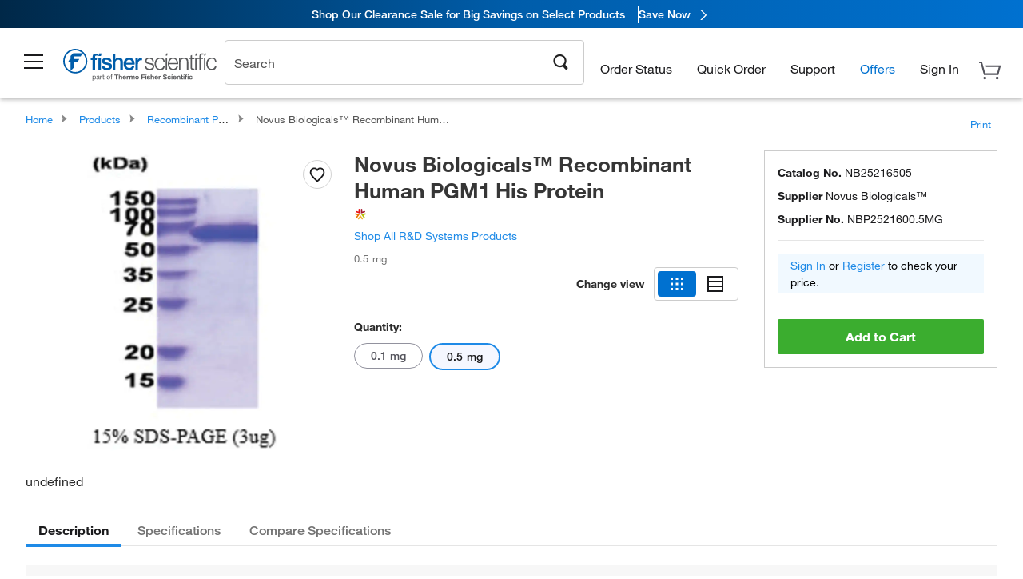

--- FILE ---
content_type: text/html; charset=utf-8
request_url: https://www.fishersci.com/store1/product-recommendations?partNumber=NB25216505&leafNode=80013469
body_size: 2649
content:
<meta http-equiv="X-UA-Compatible" content="IE=9">

<link rel="stylesheet" type="text/css" media="screen" href="/store1/product-recommendations/resources/css/productRecommendations.min.css">


<div class="productRecommendations_template">
    <div id="getme"></div>
    <div id="div_first" class="margintop5 carousel-container carousel-content CVM" data-analytics-carousel="CVM" data-model="CVM" data-impression-tracking="true" data-initialized="false">
    <input type="hidden" value="pricingApp: "></input>
    <input type="hidden" value="commerce-productDetails: "></input>
    <input type="hidden" value="rulesApp: "></input>
    <input type="hidden" value="fishersci-product-recommendations: 81ms"></input>
    <input type="hidden" value="catalogApp: "></input>
    <input type="hidden" value="commerce-catalogRules: "></input>
    <input type="hidden" value="commerce-priceAndAvailability:  "></input>
    <input type="hidden" value="nodeTime: 92ms "></input>
    <input type="hidden" value="#recommendations_carousel_slot0"></input>
    <input type="hidden" value="child"></input>

    <div id="leftbutton" class="lSAction">
        <a class="left carousel-control lS">
            <span class="icon_Chevron_Left font_icon"></span>
        </a>
    </div>
    <div id="rightbutton" class="lSAction">
        <a class="right carousel-control lSNext">
            <span class="icon_Chevron_Right font_icon"></span>
        </a>
    </div>
    <div id="myCarousel">
        <div class="heading-container">
            <h2 class="carousel-heading">
                Customers who viewed this item also viewed
                <span class="font_icon icon_Information_Outline" id="recommendations_disclaimer_icon">
                     <span class="recommendations_disclaimer_message hide">
                         This information does not imply a recommendation or representation of any kind and any action taken upon the information provided is strictly at your own risk. The products shown have not been qualified by Fisher Scientific for any particular purpose, application or use and it is the responsibility of the purchaser to ensure that the performance of the product is suitable for the purchasers specific use or intended application.
                     </span>
                </span>
            </h2>
            <div id="viewing-component" class="img-counter">Viewing <span id="current-img">1</span><span id="last-img">-4</span> of <span id="total"></span></div>
        </div>
        <div>
            <ul id="prod-carousel" class="lightSlider lsGrab lSSlide containcar content-slider" data-total="8">
                    <li class="item product-recommendation-item" id="BP1600100" data-position="1" data-source-partnumber="NB25216505">
                        <div class="container-div">
                            <div class="container-img">
                                <a href="/shop/products/fisher-bioreagents-bovine-serum-albumin-fraction-v-heat-shock-treated-2/BP1600100" data-partnumber="BP1600100" data-position="1" data-link-type="image" class="linkref" title="Fisher BioReagents&trade;&nbsp;Bovine Serum Albumin, Heat Shock Treated"
                                    data-analytics-section="carousel" data-analytics-container="CVM" data-analytics-parent="BP1600100" data-analytics-text="Product Image|1">
                                    <img src="https://assets.fishersci.com/TFS-Assets/CCG/product-images/fisherbiotech.jpg.png-150.jpg" alt="Fisher BioReagents&trade;&nbsp;Bovine Serum Albumin, Heat Shock Treated" loading="lazy" class="images"/>
                                </a>
                            </div>
                            <div class="Divider-Line"></div>
                            <div class="info-div">
                                <div class="catalog-container">
                                    <p><span class="catalog">Catalog No. BP1600-100</span></p>
                                </div>
                                <div id="titlediv">
                                    <p class="title">
                                        <a href="/shop/products/fisher-bioreagents-bovine-serum-albumin-fraction-v-heat-shock-treated-2/BP1600100" data-partnumber="BP1600100" data-position="1"
                                            data-link-type="link" class="linkref analytics-a" title="Fisher BioReagents&trade;&nbsp;Bovine Serum Albumin, Heat Shock Treated"
                                            data-analytics-section="carousel" data-analytics-container="CVM" data-analytics-parent="BP1600100" data-analytics-text="Fisher BioReagents&amp;trade;&amp;nbsp;Bovine Serum Albumin, Heat Shock Treated|1">
                                                Fisher BioReagents ™  Bovine Serum Albumin, Hea
                                        </a>
                                    </p>
                                </div>
                                <div class="priceunits">
                                    <span class="price">$491.50 - $2370.00</span>
                                    <span class="units"></span>
                                </div>
                                <div class="savereg">
                                </div>
                                <span class="isSciEd"></span>
                            </div>
                        </div>
                    </li>
                    <li class="item product-recommendation-item" id="PI23209" data-position="2" data-source-partnumber="NB25216505">
                        <div class="container-div">
                            <div class="container-img">
                                <a href="/shop/products/pierce-bovine-serum-albumin-standards-2/PI23209" data-partnumber="PI23209" data-position="2" data-link-type="image" class="linkref" title="Thermo Scientific&trade;&nbsp;Pierce&trade; Bovine Serum Albumin Standard Ampules, 2 mg/mL"
                                    data-analytics-section="carousel" data-analytics-container="CVM" data-analytics-parent="PI23209" data-analytics-text="Product Image|2">
                                    <img src="https://assets.fishersci.com/TFS-Assets/LSG/product-images/23209-BSA-Standards.jpg-150.jpg" alt="Thermo Scientific&trade;&nbsp;Pierce&trade; Bovine Serum Albumin Standard Ampules, 2 mg/mL" loading="lazy" class="images"/>
                                </a>
                            </div>
                            <div class="Divider-Line"></div>
                            <div class="info-div">
                                <div class="catalog-container">
                                    <p><span class="catalog">Catalog No. PI23209</span></p>
                                </div>
                                <div id="titlediv">
                                    <p class="title">
                                        <a href="/shop/products/pierce-bovine-serum-albumin-standards-2/PI23209" data-partnumber="PI23209" data-position="2"
                                            data-link-type="link" class="linkref analytics-a" title="Thermo Scientific&trade;&nbsp;Pierce&trade; Bovine Serum Albumin Standard Ampules, 2 mg/mL"
                                            data-analytics-section="carousel" data-analytics-container="CVM" data-analytics-parent="PI23209" data-analytics-text="Thermo Scientific&amp;trade;&amp;nbsp;Pierce&amp;trade; Bovine Serum Albumin Standard Ampules, 2 mg/mL|2">
                                                Thermo Scientific ™  Pierce ™  Bovine Serum Alb
                                        </a>
                                    </p>
                                </div>
                                <div class="priceunits">
                                    <span class="price">$168.00</span>
                                    <span class="units"> / Pack of 10</span>
                                </div>
                                <div class="savereg">
                                </div>
                                <span class="isSciEd"></span>
                            </div>
                        </div>
                    </li>
                    <li class="item product-recommendation-item" id="PI23227" data-position="3" data-source-partnumber="NB25216505">
                        <div class="container-div">
                            <div class="container-img">
                                <a href="/shop/products/pierce-bca-protein-assay-kits/PI23227" data-partnumber="PI23227" data-position="3" data-link-type="image" class="linkref" title="Thermo Scientific&trade;&nbsp;Pierce&trade; BCA Protein Assay Kits"
                                    data-analytics-section="carousel" data-analytics-container="CVM" data-analytics-parent="PI23227" data-analytics-text="Product Image|3">
                                    <img src="https://assets.fishersci.com/TFS-Assets/LSG/product-images/23227-bca-assay-kit.jpg-150.jpg" alt="Thermo Scientific&trade;&nbsp;Pierce&trade; BCA Protein Assay Kits" loading="lazy" class="images"/>
                                </a>
                            </div>
                            <div class="Divider-Line"></div>
                            <div class="info-div">
                                <div class="catalog-container">
                                    <p><span class="catalog">Catalog No. PI23227</span></p>
                                </div>
                                <div id="titlediv">
                                    <p class="title">
                                        <a href="/shop/products/pierce-bca-protein-assay-kits/PI23227" data-partnumber="PI23227" data-position="3"
                                            data-link-type="link" class="linkref analytics-a" title="Thermo Scientific&trade;&nbsp;Pierce&trade; BCA Protein Assay Kits"
                                            data-analytics-section="carousel" data-analytics-container="CVM" data-analytics-parent="PI23227" data-analytics-text="Thermo Scientific&amp;trade;&amp;nbsp;Pierce&amp;trade; BCA Protein Assay Kits|3">
                                                Thermo Scientific ™  Pierce ™  BCA Protein Assa
                                        </a>
                                    </p>
                                </div>
                                <div class="priceunits">
                                    <span class="price">$186.65</span>
                                    <span class="units"> / Each</span>
                                </div>
                                <div class="savereg">
                                        <span class="save">Save 34%</span>
                                        <span class="regular">Reg: $283.00</span>
                                </div>
                                <span class="isSciEd"></span>
                            </div>
                        </div>
                    </li>
                    <li class="item product-recommendation-item" id="PI89900" data-position="4" data-source-partnumber="NB25216505">
                        <div class="container-div">
                            <div class="container-img">
                                <a href="/shop/products/pierce-ripa-buffer/PI89900" data-partnumber="PI89900" data-position="4" data-link-type="image" class="linkref" title="Thermo Scientific&trade;&nbsp;RIPA Lysis and Extraction Buffer"
                                    data-analytics-section="carousel" data-analytics-container="CVM" data-analytics-parent="PI89900" data-analytics-text="Product Image|4">
                                    <img src="https://assets.fishersci.com/TFS-Assets/LSG/product-images/89900-ripa-buffer.jpg-150.jpg" alt="Thermo Scientific&trade;&nbsp;RIPA Lysis and Extraction Buffer" loading="lazy" class="images"/>
                                </a>
                            </div>
                            <div class="Divider-Line"></div>
                            <div class="info-div">
                                <div class="catalog-container">
                                    <p><span class="catalog">Catalog No. PI89900</span></p>
                                </div>
                                <div id="titlediv">
                                    <p class="title">
                                        <a href="/shop/products/pierce-ripa-buffer/PI89900" data-partnumber="PI89900" data-position="4"
                                            data-link-type="link" class="linkref analytics-a" title="Thermo Scientific&trade;&nbsp;RIPA Lysis and Extraction Buffer"
                                            data-analytics-section="carousel" data-analytics-container="CVM" data-analytics-parent="PI89900" data-analytics-text="Thermo Scientific&amp;trade;&amp;nbsp;RIPA Lysis and Extraction Buffer|4">
                                                Thermo Scientific ™  RIPA Lysis and Extraction 
                                        </a>
                                    </p>
                                </div>
                                <div class="priceunits">
                                    <span class="price">$238.00</span>
                                    <span class="units"> / Each</span>
                                </div>
                                <div class="savereg">
                                </div>
                                <span class="isSciEd"></span>
                            </div>
                        </div>
                    </li>
                    <li class="item product-recommendation-item" id="PI87786" data-position="5" data-source-partnumber="NB25216505">
                        <div class="container-div">
                            <div class="container-img">
                                <a href="/shop/products/halt-protease-inhibitor-cocktails/PI87786" data-partnumber="PI87786" data-position="5" data-link-type="image" class="linkref" title="Thermo Scientific&trade;&nbsp;Halt&trade; Protease Inhibitor Cocktail (100X)"
                                    data-analytics-section="carousel" data-analytics-container="CVM" data-analytics-parent="PI87786" data-analytics-text="Product Image|5">
                                    <img src="https://assets.fishersci.com/TFS-Assets/LSG/product-images/87786-halt-pro.jpg-150.jpg" alt="Thermo Scientific&trade;&nbsp;Halt&trade; Protease Inhibitor Cocktail (100X)" loading="lazy" class="images"/>
                                </a>
                            </div>
                            <div class="Divider-Line"></div>
                            <div class="info-div">
                                <div class="catalog-container">
                                    <p><span class="catalog">Catalog No. PI87786</span></p>
                                </div>
                                <div id="titlediv">
                                    <p class="title">
                                        <a href="/shop/products/halt-protease-inhibitor-cocktails/PI87786" data-partnumber="PI87786" data-position="5"
                                            data-link-type="link" class="linkref analytics-a" title="Thermo Scientific&trade;&nbsp;Halt&trade; Protease Inhibitor Cocktail (100X)"
                                            data-analytics-section="carousel" data-analytics-container="CVM" data-analytics-parent="PI87786" data-analytics-text="Thermo Scientific&amp;trade;&amp;nbsp;Halt&amp;trade; Protease Inhibitor Cocktail (100X)|5">
                                                Thermo Scientific ™  Halt ™  Protease Inhibitor
                                        </a>
                                    </p>
                                </div>
                                <div class="priceunits">
                                    <span class="price">$242.00</span>
                                    <span class="units"> / Each</span>
                                </div>
                                <div class="savereg">
                                </div>
                                <span class="isSciEd"></span>
                            </div>
                        </div>
                    </li>
                    <li class="item product-recommendation-item" id="PI78440" data-position="6" data-source-partnumber="NB25216505">
                        <div class="container-div">
                            <div class="container-img">
                                <a href="/shop/products/halt-protease-phosphatase-inhibitor-cocktail-100x/PI78440" data-partnumber="PI78440" data-position="6" data-link-type="image" class="linkref" title="Thermo Scientific&trade;&nbsp;Halt&trade; Protease and Phosphatase Inhibitor Cocktail (100X)"
                                    data-analytics-section="carousel" data-analytics-container="CVM" data-analytics-parent="PI78440" data-analytics-text="Product Image|6">
                                    <img src="https://assets.fishersci.com/TFS-Assets/LSG/product-images/78440-halt-prophos.jpg-150.jpg" alt="Thermo Scientific&trade;&nbsp;Halt&trade; Protease and Phosphatase Inhibitor Cocktail (100X)" loading="lazy" class="images"/>
                                </a>
                            </div>
                            <div class="Divider-Line"></div>
                            <div class="info-div">
                                <div class="catalog-container">
                                    <p><span class="catalog">Catalog No. PI78440</span></p>
                                </div>
                                <div id="titlediv">
                                    <p class="title">
                                        <a href="/shop/products/halt-protease-phosphatase-inhibitor-cocktail-100x/PI78440" data-partnumber="PI78440" data-position="6"
                                            data-link-type="link" class="linkref analytics-a" title="Thermo Scientific&trade;&nbsp;Halt&trade; Protease and Phosphatase Inhibitor Cocktail (100X)"
                                            data-analytics-section="carousel" data-analytics-container="CVM" data-analytics-parent="PI78440" data-analytics-text="Thermo Scientific&amp;trade;&amp;nbsp;Halt&amp;trade; Protease and Phosphatase Inhibitor Cocktail (100X)|6">
                                                Thermo Scientific ™  Halt ™  Protease and Phosp
                                        </a>
                                    </p>
                                </div>
                                <div class="priceunits">
                                    <span class="price">$452.00</span>
                                    <span class="units"> / Each</span>
                                </div>
                                <div class="savereg">
                                </div>
                                <span class="isSciEd"></span>
                            </div>
                        </div>
                    </li>
                    <li class="item product-recommendation-item" id="PI34028" data-position="7" data-source-partnumber="NB25216505">
                        <div class="container-div">
                            <div class="container-img">
                                <a href="/shop/products/pierce-tmb-substrates/PI34028" data-partnumber="PI34028" data-position="7" data-link-type="image" class="linkref" title="Thermo Scientific&trade;&nbsp;1-Step&trade; TMB ELISA Substrate Solutions"
                                    data-analytics-section="carousel" data-analytics-container="CVM" data-analytics-parent="PI34028" data-analytics-text="Product Image|7">
                                    <img src="https://assets.fishersci.com/TFS-Assets/LSG/product-images/34028-ultra-tmb-solution.jpg-150.jpg" alt="Thermo Scientific&trade;&nbsp;1-Step&trade; TMB ELISA Substrate Solutions" loading="lazy" class="images"/>
                                </a>
                            </div>
                            <div class="Divider-Line"></div>
                            <div class="info-div">
                                <div class="catalog-container">
                                    <p><span class="catalog">Catalog No. PI34028</span></p>
                                </div>
                                <div id="titlediv">
                                    <p class="title">
                                        <a href="/shop/products/pierce-tmb-substrates/PI34028" data-partnumber="PI34028" data-position="7"
                                            data-link-type="link" class="linkref analytics-a" title="Thermo Scientific&trade;&nbsp;1-Step&trade; TMB ELISA Substrate Solutions"
                                            data-analytics-section="carousel" data-analytics-container="CVM" data-analytics-parent="PI34028" data-analytics-text="Thermo Scientific&amp;trade;&amp;nbsp;1-Step&amp;trade; TMB ELISA Substrate Solutions|7">
                                                Thermo Scientific ™  1-Step ™  TMB ELISA Substr
                                        </a>
                                    </p>
                                </div>
                                <div class="priceunits">
                                    <span class="price">$330.00</span>
                                    <span class="units"> / Each</span>
                                </div>
                                <div class="savereg">
                                </div>
                                <span class="isSciEd"></span>
                            </div>
                        </div>
                    </li>
                    <li class="item product-recommendation-item" id="BDB564220" data-position="8" data-source-partnumber="NB25216505">
                        <div class="container-div">
                            <div class="container-img">
                                <a href="/shop/products/fc-block-unlabeled-clone-3070-bd/BDB564220" data-partnumber="BDB564220" data-position="8" data-link-type="image" class="linkref" title="Fc Block , Unlabeled, Clone: 3070, BD"
                                    data-analytics-section="carousel" data-analytics-container="CVM" data-analytics-parent="BDB564220" data-analytics-text="Product Image|8">
                                    <img src="https://assets.fishersci.com/TFS-Assets/CCG/product-images/F876425.jpg-150.jpg" alt="Fc Block , Unlabeled, Clone: 3070, BD" loading="lazy" class="images"/>
                                </a>
                            </div>
                            <div class="Divider-Line"></div>
                            <div class="info-div">
                                <div class="catalog-container">
                                    <p><span class="catalog">Catalog No. BDB564220</span></p>
                                </div>
                                <div id="titlediv">
                                    <p class="title">
                                        <a href="/shop/products/fc-block-unlabeled-clone-3070-bd/BDB564220" data-partnumber="BDB564220" data-position="8"
                                            data-link-type="link" class="linkref analytics-a" title="Fc Block , Unlabeled, Clone: 3070, BD"
                                            data-analytics-section="carousel" data-analytics-container="CVM" data-analytics-parent="BDB564220" data-analytics-text="Fc Block , Unlabeled, Clone: 3070, BD|8">
                                                Fc Block , Unlabeled, Clone: 3070, BD
                                        </a>
                                    </p>
                                </div>
                                <div class="priceunits">
                                    <span class="price">$233.50</span>
                                    <span class="units"> / Each</span>
                                </div>
                                <div class="savereg">
                                </div>
                                <span class="isSciEd"></span>
                            </div>
                        </div>
                    </li>
            </ul>
        </div>
    </div>
    <div class="clear"></div>

</div>


    <script type="text/javascript">
        if(document.getElementById("recommendations-script") == null) {
            let s = document.createElement('script');
            s.setAttribute('src', "/store1/product-recommendations/resources/js/productRecommendations.min.js");
            s.setAttribute('id', "recommendations-script");
            document.body.appendChild(s);
        } else {
            let carouselContainers = document.getElementsByClassName("carousel-content");
            for(let i = 0; i < carouselContainers.length; i++) {
                if(this.carouselContainers[i].dataset.initialized == "false") {
                    let Carousel = CarouselInit(this.carouselContainers[i]);
                    Carousel.start();
                }
            }
            initRecsCart()
        }
    </script>
</div>


--- FILE ---
content_type: application/javascript; charset=UTF-8
request_url: https://www.fishersci.com/etc/designs/fishersci/clientlibs/microservices/js/FS_addToCart.js?v=2026.01.05-FS
body_size: 9306
content:
/*
 FS_addToCart.js - GLOBAL-UI VERSION
 @version	2023.1113
 FisherSci Add To Cart AJAX
 These functions will add an item to the cart via AJAX
 The goal of this is to provide a modular add to cart which can be used in mutliple places
 REQUIRES jQuery

 */

/**
 * Changes
 * Date			User		Description
 * 2012.0308	u00n7z		alter add to cart to handle product pages
 * 2012.0320	u00n7z		handle item and accessory pages
 * 2012.0323	u00n7z		qty indicator
 * 2012.0327	u00n7z		cartlet update function
 * 2012.0515	u00n7z		6100
 * 2012.0516	u00n7z		availability tracking / partial qty
 * 2012.0726	u00n7z		update availability tracking for partial qty - elements have changed
 * 2012.0731	Jon Reider	(u00n7z)	append LBCID to all AJAX calls
 * 2012.0809	jon Reider	(u00n7z)	FB minisite update
 * 2012.1001	Jon Reider	(u00n7z)	PPRD updates
 * 2012.1025	Jon Reider	(u00n7z)	update success messages for add to cart
 * 2012.1106	Jon Reider	(u00n7z)	clean up LeanLab add to cart
 * 2012.1119	Jon Reider	(u00n7z)	add additional SC tracking for XREF
 * 2012.1211	Jon Reider	(u00n7z)	adjust tracking for Item SKU pages
 * 2013.0208	u00n7z		Guided Selling
 * 2013.0308	u00n7z		Guided Selling add to cart event
 */

/* get LBCID for cookie-blocked users - needed for ALL asynchronous calls! */

//Set up alias for objects to use in CQ / Commerce
var dev = typeof fishersci !== 'undefined' ? fishersci.Common.dev : dev;

LBCIDCookie = '';




//global function for adding to cart
/* Update
 * Jon Reider (u00n7z)	<jon.reider@thermofisher.com>
 * 2012.0308
 * Add new argument to handle adding to cart from Product Page (productObject)
 */
function fs_addItemToCart(url,storeId,successUrl,errorUrl,qty,partNum,uom,used,from,element,productObject){

    dev.log('fs_addItemToCart called from FS_addToCart.js from ' + from);

    /* Vars */
    var parentEl = '' ,
        parentMsgEl = '',
        fromNeedItNow = from.toLowerCase().indexOf('need it now') !== -1 ? true : false,
        availability = '',
        data = {}
        ;

    /* For Q2 PA4, Check Availability should fire when cart ad occurs
     Get part number and match with check availability link -  then .trigger() a click
     to the Check Availability_index link - Save overhead if guest user*/

    //This is now done for all users (GUEX) - all products excluding Ships from Manufacturer
    //&& Common.getUserIsLoggedIn()
    if(fishersci.Common ){

        //Zip code?
        var savedZipCode = $.cookie("shipZipCode");
        var language = LocalePath.getLanguage();
        var countryCode = LocalePath.getCountry();


        /**
         * Determine the current availability state based on the icon
         */
        availability = $('#qa_os_' + partNum).attr('data-availability-status');
        dev.log('Icon: ' + availability);


        /** If not from Need It Now, target differently since same products can
         *	now exist on the same page
         */

        dev.log("env.userType:" + env.userType + " - shipZipCode:" + savedZipCode);
        if(!fromNeedItNow &&  availability !== 'SD'){ //env.userType === 'R' &&
            if(env.userType !== 'G'){
                $('#qa_check_availability_' + partNum).trigger('click');
            } else {
                if($.cookie("shipZipCode") && $.cookie("shipZipCode") !== null){
                    dev.log("calling check availability for guest after add to cart, found zipcode = "+$.cookie("shipZipCode"));
                    $('#hiddenTrigger_qa_guest_check_availability_' + partNum).trigger('click');
                }
            }
        }

        //from Need it Now
        if(fromNeedItNow){
            if(env.userType !== 'G'){
                $('#qa_check_availability_nin_' + partNum).trigger('click');
            } else {
                if($.cookie("shipZipCode") && $.cookie("shipZipCode") !== ""){
                    $('#hiddenTrigger_qa_guest_check_availability_' + partNum).trigger('click');
                }
            }
        }
    }



    /* If Item Details page, target different parent */
    switch($(element).parent()[0].tagName){
        case 'DIV':
            parentEl = $(element).parent().parent();
            parentMsgEl = $(element).closest('div');
            break;

        default:
            parentEl = $(element).parent('td');
            parentMsgEl = $(element).closest('tbody');
            break;
    }


    var qtyResponse =fishersci.Common.validQty(qty);
    if(qtyResponse[0] == false){
        /* Generalized this to handle any quick view request to prevent upkeep down the line */
        return !fromNeedItNow ? pqv_cartAddResponse(false,qtyResponse[1],element) : NeedItNow.nin_cartAddResponse(false,qtyResponse[1],element);
    }

    /**
     * Test for instance of object 'productObject'
     * IF set, create vars, otherwise set placeholders
     * Jon Reider	(u00n7z)
     * @created 2012.0309
     * @version	2013.0517
     */
    if(typeof(productObject) === 'undefined'){

        /* Create object */
        productObject = {};
        data = {
            'storeId':storeId,
            'successUrl':successUrl,
            'shoppingCartQty':qty,
            'errorUrl':errorUrl,
            'shoppingCartCatNum':partNum,
            'shoppingCartUnits':uom,
            'used':used,
            'requestIsAJAX':'true',
            'addToCartFrom':from /* Site Catalyst JCR 2012.0127 */
        }
    } else {

        data = {
            'storeId':storeId,
            'successUrl':successUrl,
            'shoppingCartQty':qty,
            'errorUrl':errorUrl,
            'shoppingCartCatNum':partNum,
            'shoppingCartUnits':uom,
            'used':used,
            'requestIsAJAX':'true',
            'addToCartFrom':from, /* Site Catalyst JCR 2012.0127 */
            'fcItemParentId':productObject.fcItemParentId,
            'fcshoppingCartCatNum' : productObject.fcshoppingCartCatNum,
            'fcshoppingCartUnits' : productObject.fcshoppingCartUnits,
            'fcshoppingCartQty' : productObject.fcshoppingCartQty,
            'fcused' : productObject.fcused,
            'fcProductId' : productObject.fcProductId,
            'fcForm' : productObject.fcForm,
            'qtyError':productObject.message,
            'ids':productObject.itemId,
            'partNum':partNum,
            'itemId':productObject.itemId,
            'highlightProductsItemsFlag':productObject.highlightProductsItemsFlag,
            'langId':productObject.langId,
            'productId':productObject.productId,
            'productIdToRedirect':productObject.productId,
            'itemType':productObject.itemType,
            'URL':productObject.prodURL,
            'addOne':productObject.addOne,
            'successCommand' : productObject.successCommand,
            'catalogId' : productObject.catalogId,
            'distype':productObject.distype,
            'fromECat' : productObject.fromECat,
            'nonCompliance' : productObject.compliant,
            'ignoreEmptyQty' : 'true',
            'forceNoRims' : 'true',
            'catCode' : productObject.catCode
        }
    }



    //For QA testing, check for cookie and use different endpoint
    if($.cookie('new_cart') || fishersci.Common.useNewCart()) {
        url = "/store1/addToCartService/service/?language=" + language.toLowerCase() + "&countryCode=" + countryCode.toUpperCase() + "&headerString=";
        data = {
            "addToCartFrom": from,
            "itemList": [{
                "partNumber": partNum,
                "uom": uom,
                "quantity": qty
            }]
        }
        // Add promoCode if it exists in productObject (add to cart from promo modal feature)
        if(typeof(productObject) !== 'undefined' && typeof(productObject.promoCode) !== 'undefined' && productObject.promoCode !== '') {
            data.promoCode = productObject.promoCode;
        }
    } else {
        url = '/shop/'+url;
    }


    if (LocalePath.getCountry().toUpperCase() == 'CA' && element.data('origin')=="MyList") {
        var $partRow = element.closest('tbody');
        var lineComment = $partRow.find('input[name="lineComment"]').val();
        var glbilling = $partRow.find('input[name="GLBilling"]').val();

        data.lineComment = lineComment;
        data.customerItemGl = glbilling;
    }

    /* If LBCID, add to data object */
    if(LBCIDCookie != 'undefined' && LBCIDCookie != ""){
        data.LBCID = LBCIDCookie;
    }


    /* Make AJAX call */
    $.ajax({
        url: url,
        data: data,
        type: 'POST',
        error: function(xhr,status,error){
            removeSpinner($(element));
            if( $.cookie('new_cart') || fishersci.Common.useNewCart() ){
                fishersci.Common.getTranslationData('cartcheckout', false);
                var errorJson = JSON.parse(xhr.responseText);
                if( errorJson.body.showError ){
                    try {
                        fishersci.Modals.cartErrorModal({
                            "message": I18n.translations[I18n.locale].cartcheckout.messages.webOrderingUnavailable,
                            "serviceErrorCode" : errorJson.body.serviceErrorCode,
                            "icon": "icon_Warning_Triangle"
                        });
                    } catch (e) {
                        console.log(e);
                    }
                }     
            }
            try{
                pqv_cartAddResponse(false,'ajaxFail',element);
            } catch (e){ dev.log(e.message + " || " + error + " || " + status + "||" + xhr.responseText)}
        },
        success: function(data) {
            //Create DOM element for Lucidworks signal tracking
            var $cartSignalElement = $('<a></a>');

            //Determine if cartlet click is programmatic or user initiated
            env.programmaticCartletClick = false;

            //Add data attributes
            $cartSignalElement.attr({
                'data-parameters': 'part-no,click-type',
                'data-part-no': partNum,
                'data-click-type': 'cart'
            });

            // Close core-modal if it exists
            if(from === 'Promotions' && (typeof data === 'string' && data.indexOf('add to cart failure') > -1)) {
                        // Inject error overlay HTML into page
                        $('body').append(data);

                // Handle promotional UI state
                handlePromotionsUIState(element, partNum);
            }

            //FSCC-5676 Call signal to capture cart add
            try {
                fishersci.components.SignalsStatic.signalsClick($cartSignalElement);
            } catch (err) {
                console.log("Signals send error: " + err.message);
            }

            //redirect and show error for quote scenario
            if($.cookie('new_cart') || fishersci.Common.useNewCart()) {
                if(typeof data.messageList !== "undefined"){
                    $.each(data.messageList,function(key,value){
                        if(value === "mismatchTransTax"){
                            document.location.href = "/store1/cart/?language=" + language + "&countryCode=" + countryCode.toUpperCase() + "&urlMessages=mismatchTransTax";
                        }
                        if(value === "EXCEEDS_CART_LINES"){
                            document.location.href = "/store1/cart/?language=" + language + "&countryCode=" + countryCode.toUpperCase() + "&urlMessages=EXCEEDS_CART_LINES";
                        }

                        if(value === "DUPLICATE_ITEM"){
                            //get translations
                            try{
                                fishersci.Common.getTranslationData('cart', false);
                                data.errorMsg = I18n.translations[LocalePath.getLanguage()].cart.messages.DUPLICATE_ITEM + "<br><b>" + partNum + "</b>";
                            } catch (e) {
                                console.log(e);
                            }
                        }
                    })
                }
            }

            /* INC1643928 start*/
            //Set the member id and order id as cookie whenever the user (only Guest user)
            //add an item from cart using ajax all (quickview, product & item page)
            //The member id and order id are set as JSON response in
            //PQVAddtoCart.jsp (Quickview) and ajaxProductcart.jsp(Product and Item page)
            if (typeof env.userType !== 'undefined' && 'G' == env.userType) {//check for GUEST user
                var cookieSuffix = "GUEST";
                $.cookie("prevMemberId." + cookieSuffix, data.memberId, {path: "/", expires: 365});

            }
            /* INC1643928 end*/


            //Handle restriction message on Ecomm page
            if (data.wasAdded == "false" && LocalePath.getCountry().toUpperCase() == "US") {
                window.location.href = "/shop/errorcorrectionview";
            } else if (!data.wasAdded) {
                if (element.data('origin') == "MyList") {
                    $('[data-error-part="' + partNum + '"]').removeClass('hide').find('.error_message').text(data.errorMsg);
                } else if (from === 'Promotions' && LocalePath.getCountry().toUpperCase() == "CA") {
                    handlePromotionsUIState(element, partNum);
                    if ($('#qa_print_window_link').length > 0) {
                        $('html, body').animate({
                            scrollTop: $('#qa_print_window_link').offset().top
                        }, 500);
                    }
                    $('[data-error-part="' + partNum + '"]').removeClass('hide').find('span').after(data.errorMsg);
                } else {
                    $('[data-error-part="' + partNum + '"]').removeClass('hide').find('span').after(data.errorMsg);
                }
            }

            var itemQtyTotal = typeof(data.itemQtyTotal) !== "undefined" && data.itemQtyTotal != "0" ? data.itemQtyTotal : "0";

            /* From Browse? */
            var isFromBrowse =fishersci.Common.getQueryString('fromBrowse') &&fishersci.Common.getQueryString('fromBrowse') === '1' ? true : false;
            var cartAddBrowseDesc = isFromBrowse ? ':Browse' : '';
            var overlayMethod = "GET";
            var overlayData = "";
            var cartLink = document.querySelector('#cart-link-a');

            /* Update new Q2 cartlet indicator and set refresh flag */
            if(data.wasAdded === true){
                //Rearm the cart 
                try{
                    if( LocalePath.getCountry().toUpperCase() !== 'US' && cartLink && !fishersci.Common.useNewCart()){
                        //Canada has no cart overlay yet, EU old cart users also don't have it - just open the cart sidebar
                        env.programmaticCartletClick = true;
                        cartLink.click()
                    }
                    window.header.cart.reArmCartLink();
                } catch (e){
                    console.log(e.message);
                }
                
                if($.cookie('new_overlay') || data.promotionsModalAddToCart === true){ // show promo success message if it applies
                    overlayMethod = "POST";
                    overlayData = data;
                    $.ajax({
                        url: '/store1/cart/cartOverlay/'+ partNum +'?language=' + LocalePath.getLanguage().toLowerCase() + '&countryCode=' + LocalePath.getCountry().toUpperCase(),
                        dataType: "html",
                        method: overlayMethod,
                        data: overlayData,
                        headers: {'x-new-header': true},
                        success: function(data){
                            if($("#cartOverlay").length > 0) {
                                $('#cartOverlayWrapper, #pageOverlay').remove();
                            }

                            // event to alert cartOverlay is available to place an offer
                            const cartOverlayEvent = new Event("triggerCartOverlayOffer");
                            $('body').append(data);
                            if (from === 'Promotions') {
                                // Handle promotional UI state
                                handlePromotionsUIState(element, partNum);
                            }
                            document.dispatchEvent(cartOverlayEvent);
                        }
                    })
                } else { // TODO handle for new header/footer
                    fs_updateCartletState(data, from, element, partNum);
                }
            }


            var countryCode = LocalePath.getCountry().toUpperCase();
            var hasQuickview = $(element).closest('[id*="quickview"]').length > 0 || $(element).closest('[class*="quickview"]').length > 0 || $(element).attr('id') && $(element).attr('id').toLowerCase().indexOf('quickview') > -1 || $(element).attr('class') && $(element).attr('class').toLowerCase().indexOf('quickview') > -1;
            if(from.indexOf(":") > 0 || fromNeedItNow || (from === 'Promotions' && hasQuickview)){/* Handle quick view and Need It Now type responses */

                /* Split out true  value */
                var fromVal = from.split(":");

                dev.log("add to cart from PQV success");
                if(!fromNeedItNow){
                    pqv_cartAddResponse(true,data,element,Math.round(qty),partNum,fromVal[1]);
                } else {
                    NeedItNow.nin_cartAddResponse(true,data,element,Math.round(qty),partNum,'Need it Now');
                }

                if(data.wasAdded == true){

                    /* If the qty indicator doesn't exist yet, attach it */
                    if($(element).children('[data-pa-element="add-to-cart-qty"]').length == 0){
                        var showItemQty = $(document.createElement('span')).html('&nbsp;(' + itemQtyTotal +')').attr({'data-pa-element':'add-to-cart-qty'}).addClass('quick-view-qty');
                        $(element).append(showItemQty);
                    }
                    /* Update the qty indicator next to the cart */
                    $(element).children('[data-pa-element="add-to-cart-qty"]').html('&nbsp;(' + itemQtyTotal +')');
                }
            } else {


                /* If FC item, adjust quantity for cartlet update display */
                if(typeof(productObject.fcshoppingCartQty) !== 'undefined' && productObject.fcshoppingCartQty !== ''){
                    qty = productObject.fcshoppingCartQty;
                }
                if(data.wasAdded == "false" ){
                    if(typeof(data.diffShipTerm) != 'undefined' && data.diffShipTerm != ''){
                        $('#message_box').remove();
                        //$('#ProductPageHeader').after('<div id="message_box"><div id="message_text"><strong>' + data.itemDescription + '</strong>&nbsp;Your cart contains quoted items with special ship terms. Please order or delete these items from your cart before continuing to add other items.</div></div>');
                    }
                }
                if(data.wasAdded == true){

                    /* Reset attribute data-pa-element so button is armed again */
                    $(element).attr({'data-pa-element':'addToCartButton'});

                    /* Change button bg image back to original */
                    $(element).removeClass('add-to-cart-main-disabled').addClass('add-to-cart-main');

                    /* Remove any existing warnings */

                    /* Changed from $(element).parent('tbody') to $(element).closest('tbody') for PPRD Q4 2012 */
                    if(from != 'prodcompare')
                        $(parentMsgEl).find('.message-container').html('').hide();

                    /** FOR INC1635367 */
                    $('#qa_message_container_2').html('').hide();

                    /* Show item in cart icon */

                    /* Show the in-cart indicator */
                    $(parentEl).find('[data-is-in-cart]').removeClass('is-not-in-cart-main').addClass('is-in-cart-main').attr('data-is-in-cart','true');


                    /* Update total qty per item indicator */
                    $(parentEl).find('[data-pa-element="add-to-cart-qty"]').text(itemQtyTotal);
                    $(parentEl).find('[data-pa-element="add-to-cart-qty"]').parent().removeClass("hide");

                    /* Remove spinner */
                    removeSpinner($(element));

                    /* Show success message at top of screen, remove any existing messages */
                    $('#message_box').remove();

                    /**
                     * Origin
                     */
                    var xrefOrigin = '';

                    /* If body id == "", this is Rapid Search, otherwise, Browse */
                    switch($('body').attr('id')){
                        case "":
                            xrefOrigin = "Rapid Search";
                            break;
                        case "browse":
                            xrefOrigin = "Browse Search";
                            break;

                        default:
                            xrefOrigin = $('body').attr('id');
                            break;
                    }

                    /* Misc SC variables*/
                    var availabilityIndicator = $(element).closest('tbody').find('[data-pa-element="availability-column"] i').attr('data-availability-status');
                    var scXrefProductTypeTag = "";
                    var scProductTag = "";
                    var xrefItemType = typeof(productObject.xrefItemType) !== "undefined" ? productObject.xrefItemType : "";
                    var xrefTimeStamp = typeof(productObject.xrefTimeStamp) !== "undefined" ? productObject.xrefTimeStamp : "";
                    var addToCartFrom = typeof(productObject.addToCartFrom) !== "undefined" ? productObject.addToCartFrom : from;
                    var itemType = typeof(productObject.itemType) !== "undefined" ? productObject.itemType : "Regular Item";
                    var xrefItemTypeDesc = "na";
                    var isXref = false;
                    var addtlLinkTrackVars = "";
                    var scAjaxEventDesc = "Add To Item to Cart - ";
                    var scXrefCorrespondingItem = "";
                    scAddEvent = "scAdd";



                    /* Set different event based on itemType (To or From) */
                    if(xrefItemType == "To") {
                        xrefItemTypeDesc = "Xref To Item";
                        scXrefProductTypeTag = "event27,";
                        scXrefForAjax = "event27,";
                        scAddEvent = scAddEvent + ",event27";
                        isXref = true;
                        addtlLinkTrackVars = "eVar35,eVar36";
                        scAjaxEventDesc = scAjaxEventDesc + "Xref";
                        scXrefCorrespondingItem = $('[name="fromItemPartNo"]').val();


                    } else if (xrefItemType == "From"){
                        xrefItemTypeDesc = "Xref From Item";
                        scXrefProductTypeTag = "event28,";
                        scXrefForAjax = "event28,";
                        scAddEvent = scAddEvent + ",event28";
                        isXref = true;
                        addtlLinkTrackVars = "eVar35,eVar36";
                        scAjaxEventDesc = scAjaxEventDesc + "Xref";
                        scXrefCorrespondingItem =fishersci.Common.getQueryString('toPartNum');

                    } else {
                        scXrefProductTypeTag = ";";
                        scXrefForAjax = "";
                        scAjaxEventDesc = scAjaxEventDesc + itemType;
                        scXrefCorrespondingItem = false;

                    }


                    /* Added attributes to parent buttons on Item page to determine FROM cart adds */
                    if(typeof element.attr('data-to-item') !== 'undefined'){
                        xrefItemTypeDesc = "Xref From Item";
                        scXrefProductTypeTag = "event28,";
                        scXrefForAjax = "event28,";
                        scAddEvent = scAddEvent + ",event28";
                        isXref = true;
                        addtlLinkTrackVars = "eVar35,eVar36";
                        scAjaxEventDesc = scAjaxEventDesc + ":Xref";
                        scXrefCorrespondingItem = element.attr('data-to-item');
                        xrefTimeStamp = element.attr('data-xref-timestamp');
                        xrefItemType = "From";

                    }

                    /* Add corresponding TO or FROM item */
                    addtlEvars = scXrefCorrespondingItem ? '|eVar59=' + scXrefCorrespondingItem  : '';

                    /* If this is an XREF product - add additional eVars for SIte Catalyst */
                    addtlEvars += isXref ? "|eVar32=" + xrefItemType + "|eVar36=" + xrefTimeStamp + "|eVar72=" + xrefOrigin +";" : "";

                    addtlEvars += typeof($(element).data('haspromo')) !== 'undefined' ? '|eVar75=' + $(element).data('haspromo') : '';

                    /* If product family ID is available, throw it to SC */
                    if($(element).attr('data-productfamily')) {
                        addtlEvars = addtlEvars + "|eVar56=" + $(element).attr('data-productfamily') +"";
                    }

                    /* Check for cookie that indicates a cart add has occurred in the last 60 minutes */
                    if ($.cookie("addToCartInitiated")) {
                        var scOpenCartEvent = "";
                    } else {
                        // set a new cookie to indicate a product was added to the cart
                        expiry = new Date();
                        expiry.setTime(expiry.getTime()+(60*60*1000)); // Ten minutes

                        // Date()'s toGMTSting() method will format the date correctly for a cookie
                        $.cookie("addToCartInitiated", 'yes', { expires : expiry, path: "/" });

                        var scOpenCartEvent = ",scOpen";
                    }

                    /**
                     * JSP Session ID
                     */
                    var XrefSession = typeof(s.eVar35) !== "undefined" ? s.eVar35 : '';

                    /**
                     * If coming from Product Compare, remove slashes
                     */
                    if(from =="prodcompare"){
                        var dReplace = partNum.replace(/-/g,'')

                        partNum = dReplace;
                    }


                    /**
                     * Build the product tag - if this is XREF, we'll need additional tracking parameters
                     */
                    scProductTag = ";" + partNum + ";;;;eVar33=" + addToCartFrom + "|eVar28=" + itemType + addtlEvars;

                    /* Add partial qty add to cart event */
                    if($(element).attr('data-partial-offered')) {
                        scAddEvent = scAddEvent + ",event35";
                        scAjaxEventDesc = scAjaxEventDesc + " - Partial Qty";
                    }

                    /**
                     * If from guided selling, throw gs add to cart event
                     */
                    if($(element).attr('data-is-guided-selling')){
                        scAddEvent = scAddEvent + ",event69";
                    }

                    /* Track the availability shown when added */
                    if(availabilityIndicator != 'undefined') {

                        /* Add additional vars to tag */
                        addtlLinkTrackVars = addtlLinkTrackVars + ",eVar45,prop55";

                        switch (availabilityIndicator) {
                            case 'IS':
                                availabilityIndicator = 'In Stock';
                                break;

                            case 'OOS':
                                availabilityIndicator = 'On Order';
                                break;

                            case 'SD':
                                availabilityIndicator = 'Ships from Manufacturer';
                                break;

                            default:
                                availabilityIndicator = "N/A";

                        }

                    }

                    try {
                        /* SiteCatalyst tags */
                        dev.log('Send cart add to SiteCatalyst');
                        fisherDataLayer.linkTrackVars = "products,events,eVar28,eVar32,eVar33,eVar12,eVar13,eVar14,eVar72" + addtlLinkTrackVars;
                        fisherDataLayer.linkTrackEvents = scAddEvent + scOpenCartEvent;
                        fisherDataLayer.events = scAddEvent + scOpenCartEvent;
                        fisherDataLayer.products = scProductTag;
                        fisherDataLayer.userData.xrefSessionID = XrefSession;

                        /* Availability value */
                        if(availabilityIndicator != 'undefined') {
                            fisherDataLayer.availabilityIndicator = availabilityIndicator;
                        }
                        fisherDataLayer.customLinkGeneral = scAjaxEventDesc;

                        //Misc Data Layer requests
                        fisherDataLayer.productData.cartId = data.cartId;
                        fisherDataLayer.productData.cartTotal = data.subTotal;
                        fisherDataLayer.productData.partNumber = partNum;
                        fisherDataLayer.productData.addToCartFrom = addToCartFrom;
                        fisherDataLayer.productData.qty = qty;


                        _satellite.track('addToCartGeneral');

                    } catch(e){}

                    /* Clear out the input qty field to prevent extra additions if Add All to Cart is chosen */
                    $(element).closest('tbody').find('[data-pa-element="qty-column"] input[name="shoppingCartQty"]').attr('value','');


                    /* Not added... */
                }else if(typeof(data.substituteUrl) != 'undefined' && data.substituteUrl != ''){

                    /* find pipes and replace with <br /> for multiple errors */
                    var errorMsg = data.errorMsg.replace(/\|\|\|/gi,'<br />');

                    /* Reset attribute data-pa-element so button is armed again */
                    $(element).attr({'data-pa-element':'addToCartButton'});

                    /* Change button bg image back to original */
                    $(element).removeClass('add-to-cart-main-disabled').addClass('add-to-cart-main');

                    /* Build URL For product sub */
                    var subUrl = data.isSubstitutable == "true" ? '<a href="' + data.substituteUrl + '" title = "View substitute products">View substitute products &raquo;</a>' : '';

                    /* Populate DIV for showing errors */
                    /* Changed from parent('td') to closest('tbody') for PPRD Q4 2012 */
                    if(from != 'prodcompare')
                        $(parentMsgEl).find('.message-container').html(errorMsg + subUrl).attr({'display':'block'}).show();

                    /* remove the spinner */
                    removeSpinner($(element));

                    /* update icon */
                    fs_updateIcon($(element).next('[data-pa-element="add-to-cart-icon"]'));
                }
                /* Not added ... */
                else{
                    /* Changed from parent('td') to closest('tbody') for PPRD Q4 2012 */
                    if(from !== 'prodcompare') {
                        /* Added for Item details page error message display since find() is not supporting a div without a proper table structure */
                        if($(element).parent()[0].tagName !== 'DIV'){
                            /* Fix for INC1826969*/
                            $(parentMsgEl).find('.message-container').html('<span class="font_icon icon_Warning_Triangle"></span>&nbsp;'+data.errorMsg).attr({'display':'block'}).show();
                        }else{
                            $('#qa_message_container_0').html('<br><span class="font_icon icon_Warning_Triangle"></span>&nbsp;'+data.errorMsg).attr({'display':'block'}).show();
                        }
                    }

                    /* Reset attribute data-pa-element so button is armed again */
                    $(element).attr({'data-pa-element':'addToCartButton'});

                    /* Change button bg image back to original */
                    $(element).removeClass('add-to-cart-main-disabled').addClass('add-to-cart-main');

                    /* remove the spinner */
                    removeSpinner($(element));

                    /* update icon */
                    fs_updateIcon($(element).next('[data-pa-element="add-to-cart-icon"]'));
                }

                /* If partial quantity is available, update the qty field */
                if(typeof(data.partialQty) !== "undefined" && data.partialQty != ""){

                    if(from != 'prodcompare') {
                        $(element).closest('tbody').find('[data-pa-element="qty-column"] input').val(data.partialQty);
                    }

                    /* For tracking, add an attribute to the button */
                    $(element).attr('data-partial-offered','true');

                    try {
                        /* SiteCatalyst tags */
                        fisherDataLayer.linkTrackVars = "events";
                        fisherDataLayer.linkTrackEvents = "event34";
                        fisherDataLayer.events = "event34";
                        fisherDataLayer.customLinkGeneral = 'Partial Quantity Offered';
                        _satellite.track('trackEventsGeneral');
                    } catch(e){}


                } else {
                    $(element).removeAttr('data-partial-offered');
                }
            }
        }
    });
}

/**
 * fs_updateCartletState
 * Jon Reider (u00n7z)
 * 2012.0327
 * Function to update the total line item indicator for Q2 (2012) cartlet indication in top right corner
 *
 * args - data (JSON object)
 */
function fs_updateCartletState(data,from,element,partNum) {
    var qtyToShow;
    var cartIdArray;
    dev.log('fs_updateCartletState called from FS_addToCart.js');
    var countryCode = LocalePath.getCountry();
    if (countryCode === 'ca' && from === 'Promotions') {
        // Handle promotional UI state
        handlePromotionsUIState(element, partNum);
    }

    if(typeof(data.itemsInCart) !== "undefined")
    {
        qtyToShow=parseInt(data.itemsInCart);
        if(qtyToShow>999){
            qtyToShow="999+";
        }
        try {
            window.header.cart.updateCount(qtyToShow);
        }catch(e){
            console.log(e.message);
        }

    }

    //For new cartlet testing
    if($.cookie('new_cart') || fishersci.Common.useNewCart()) {
        if($.cookie('CART_ID') && $.cookie('CART_ID') !== ""){
            cartIdArray = $.cookie('CART_ID').split("_");
            qtyToShow = cartIdArray[1];
            if(parseInt(qtyToShow) > 999){
                qtyToShow="999+";
            }
        } else {
            qtyToShow = 0;
        }
        try {
            window.header.cart.updateCount(qtyToShow);
        }catch(e){
            console.log(e.message);
        }
    }
}

/**
 * fs_updateIcon
 * Jon Reider (u00n7z)
 * 2012.0317
 * Function to update icons based on JSON responses for Product, Item, and Accessory pages
 *
 *	arg element	= Object (button)
 */
function fs_updateIcon(element){

    dev.log('fs_updateIcon called from FS_addToCart.js');

    /* Change the src back to the cart check , only show it item was in cart to begin with
     * This will handle situations where customer adds item that is already in the cart (duplicate)
     */
    if($(element).attr('data-is-in-cart')) {

        /* If element was previously in the cart, go back to in-cart icon , otherwise hide it*/
        if($(element).attr('data-is-in-cart') == "true") {
            //$(element).attr({'src': imageRoot + 'icons/cart_check.jpg'}).css({'visibility':'visible'});
        } else {
            $(element).css({'visibility':'hidden'});
        }
    }
}


//global function for updating catlet
function fs_updateCartlet(data,storeId,catEntryId,qty){
    //TODO Remove all usages after testing
    return;
}

/**
 *This function will update the cross ref add to cart and hotlist icon
 */
function updateXrefIcons(data, partNum, addToCart, addToList){
    //TODO Remove all usages
    return;
}

/**
 * removeSpinner
 * @author	Jon Reider	(u00n7z)
 * @version	2012.1001
 * @arg element	- Object - Add to Cart button
 * @return	void
 * @desc	public method to remove spinner icon during product / hotlist ads
 */
function removeSpinner(element){
    dev.log('removeSpinner called from FS_addToCart.js');

    $(element).next('img[data-pa-element="spinner"]').remove();

}

/**
 * handlePromotionsUIState
 * @author	Murugavel
 * @version	2024.12.15
 * @param {jQuery} element - The element that triggered the add to cart
 * @param {string} partNum - The part number
 * @return	void
 * @desc	Handles closing promotional modal and managing spinner/button visibility for promotions
 */
function handlePromotionsUIState(element, partNum) {
    dev.log('handlePromotionsUIState called from FS_addToCart.js');
    
    // Close the promotional modal if it exists
    var modal = $(element).closest('tr').find('#promotionModal')[0] || $(element).parents().find('#promotionModal_' + partNum)[0] || $(element).closest('tr').find('#promotionModal_' + partNum)[0];
    if (modal && modal.isopen) {
        modal.isopen = false;
    }

    // Hide all visible promo cart spinners
    var promoSpinners = document.querySelectorAll('.promo_cart_spinner');
    promoSpinners.forEach(function (promoSpinner) {
        if (promoSpinner && !promoSpinner.classList.contains('hide')) {
            promoSpinner.classList.add('hide');
        }
    });

    // Show all hidden promo cart buttons
    var promoCartBtns = document.querySelectorAll('.promo_cart_btn');
    promoCartBtns.forEach(function (promoCartBtn) {
        if (promoCartBtn && promoCartBtn.classList.contains('hide')) {
            promoCartBtn.classList.remove('hide');
        }
    });
}